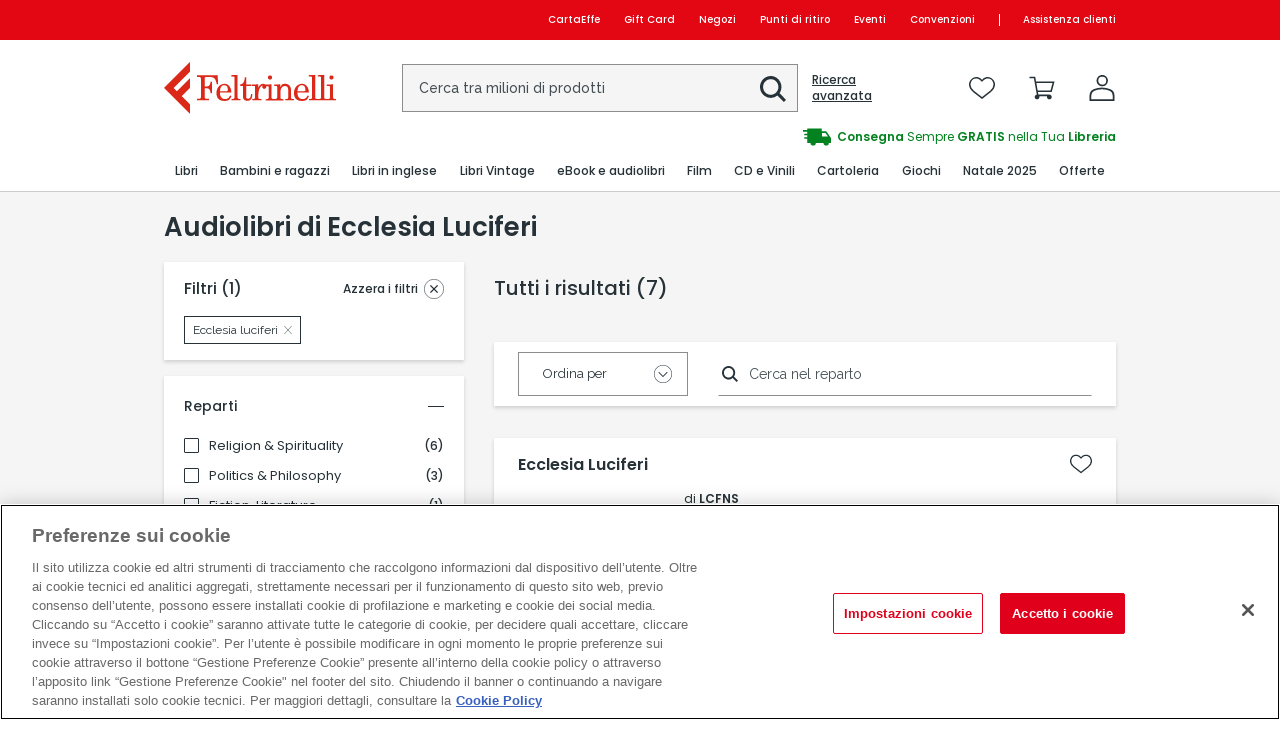

--- FILE ---
content_type: text/javascript; charset=utf-8
request_url: https://www.lafeltrinelli.it/dynamicJs/ClientUserInfo.js
body_size: -389
content:
var ClientUserInfo = {"printableName":null,"printableFirstName":null,"userLogged":false,"userId":"","userMailHash":"","userState":"non logged-in","userName":"","sessionId":"kfdvwbqm5y21mbivp0quvurx","premiumStatus":null,"hasOrders":false,"isUsingApp":false,"BasketCounter":0,"WishlistCounter":0,"buildNo":"A46BF1CC8253D239B7A6C1EEEDF6FB93","guest":false,"cryptedSessionId":"d75eaddeb4b56f3199ec77e1968ddf84b580bc5056a4aca0fd6b422be220de56","newsConsent":false,"profilationConsent":false,"thirdyPartyConsent":false,"crmUserId":"","salesForceUserId":null}